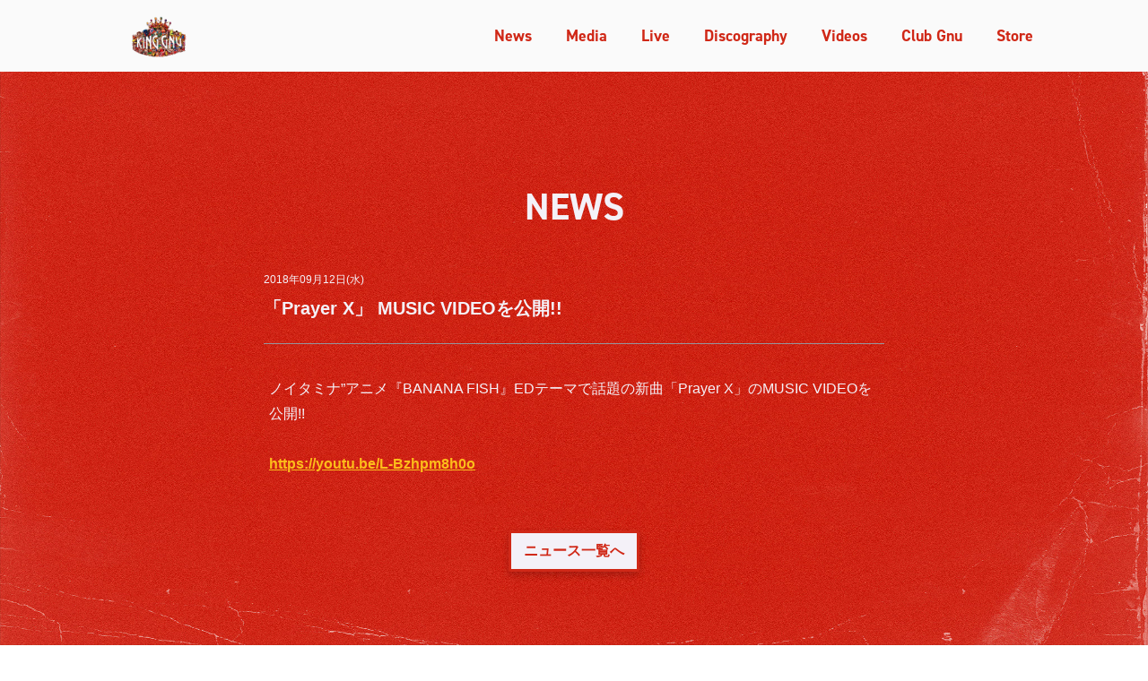

--- FILE ---
content_type: text/html
request_url: https://kinggnu.jp/news/2018/09/783/
body_size: 27570
content:
<!DOCTYPE html><html lang="ja"><head><meta charSet="utf-8"/><meta http-equiv="x-ua-compatible" content="ie=edge"/><meta name="viewport" content="width=device-width, initial-scale=1, shrink-to-fit=no"/><meta name="generator" content="Gatsby 2.32.13"/><title data-react-helmet="true">「Prayer X」 MUSIC VIDEOを公開!! | KING GNU</title><link data-react-helmet="true" rel="alternate" type="application/rss+xml" title="KING GNU" href="https://kinggnu.jp/rss.xml"/><meta data-react-helmet="true" name="robots" content="all"/><meta data-react-helmet="true" name="description" content="ノイタミナ”アニメ『BANANA FISH』EDテーマで話題の新曲「Prayer X」のMUSIC VIDEOを公開!! https://youtu.be/L-Bzhpm8h0o"/><meta data-react-helmet="true" property="og:title" content="「Prayer X」 MUSIC VIDEOを公開!!"/><meta data-react-helmet="true" property="og:description" content="ノイタミナ”アニメ『BANANA FISH』EDテーマで話題の新曲「Prayer X」のMUSIC VIDEOを公開!! https://youtu.be/L-Bzhpm8h0o"/><meta data-react-helmet="true" property="og:type" content="website"/><meta data-react-helmet="true" property="og:image" content="https://cdn.sanity.io/images/e87uzlo8/production/b0eba5ba5c5d4c1848b44a322b2086b66a0400af-2400x2400.jpg?w=1200"/><meta data-react-helmet="true" name="twitter:card" content="summary"/><meta data-react-helmet="true" name="twitter:creator" content=""/><meta data-react-helmet="true" name="twitter:title" content="「Prayer X」 MUSIC VIDEOを公開!!"/><meta data-react-helmet="true" name="twitter:description" content="ノイタミナ”アニメ『BANANA FISH』EDテーマで話題の新曲「Prayer X」のMUSIC VIDEOを公開!! https://youtu.be/L-Bzhpm8h0o"/><style data-styled="bMWyYR  eamhfp cnAxQx jLZqLR eIldTW gmGPMS gBVzmd blqcWg ffPtJz iizinq kAuZhH hINNAf hoYePD YrEdS lnSLkw jjtnCc bjsucu eqkFAu fpqupb jfDVVF jJRSZW fFJxOl tgvMA hWxMiU dvDcol hhFmGF htyajb bePkLT fxaMPl bgeDGj drEGMc hdSnpp cFmJsn iuMGnK hPpUea gPaySB boUQfD iUttUU bjvuDh ddDtEo bwdJHM hNQUxX dMKeeK MHxyZ lkPUme fLoYUQ jcCjiX" data-styled-version="4.4.1">
/* sc-component-id: header__Wrapper-sc-2kbxst-0 */
.eamhfp{width:100%;height:56px;background-color:#fafafa;background-position:0 bottom;background-size:cover;z-index:100;position:fixed;top:0;left:0;} @media (min-width:768px){.eamhfp{height:80px;}}
/* sc-component-id: header__Inner-sc-2kbxst-1 */
.cnAxQx{max-width:1024px;height:52px;margin:0 auto;display:block;display:-webkit-box;display:-webkit-flex;display:-ms-flexbox;display:flex;-webkit-flex-direction:row;-ms-flex-direction:row;flex-direction:row;-webkit-box-pack:justify;-webkit-justify-content:space-between;-ms-flex-pack:justify;justify-content:space-between;-webkit-align-items:center;-webkit-box-align:center;-ms-flex-align:center;align-items:center;} @media (min-width:768px){.cnAxQx{height:80px;}}
/* sc-component-id: header__Title-sc-2kbxst-2 */
.jLZqLR{display:block;margin:0 0 0 1.6rem;}
/* sc-component-id: header__Logo-sc-2kbxst-3 */
.eIldTW{height:48px;margin-top:2px;}
/* sc-component-id: header__Row-sc-2kbxst-4 */
.gmGPMS{display:-webkit-box;display:-webkit-flex;display:-ms-flexbox;display:flex;-webkit-flex-direction:row;-ms-flex-direction:row;flex-direction:row;-webkit-align-items:center;-webkit-box-align:center;-ms-flex-align:center;align-items:center;}
/* sc-component-id: header__NavIcon-sc-2kbxst-5 */
.gBVzmd{width:48px;height:48px;position:relative;cursor:pointer;background:none;border:none;} .gBVzmd:before{-webkit-transform:rotate(0deg);-ms-transform:rotate(0deg);transform:rotate(0deg);top:19px;left:12px;content:'';width:24px;height:3px;position:absolute;background:#d02817;-webkit-transition:all 0.25s cubic-bezier(0.55,0.055,0.675,0.19);transition:all 0.25s cubic-bezier(0.55,0.055,0.675,0.19);border-radius:4px;} .gBVzmd.close:before{-webkit-transform:rotate(135deg);-ms-transform:rotate(135deg);transform:rotate(135deg);top:24px;} .gBVzmd:after{-webkit-transform:rotate(0deg);-ms-transform:rotate(0deg);transform:rotate(0deg);bottom:19px;left:12px;content:'';width:24px;height:3px;position:absolute;background:#d02817;-webkit-transition:all 0.25s cubic-bezier(0.55,0.055,0.675,0.19);transition:all 0.25s cubic-bezier(0.55,0.055,0.675,0.19);border-radius:4px;} .gBVzmd.close:after{-webkit-transform:rotate(45deg);-ms-transform:rotate(45deg);transform:rotate(45deg);bottom:21px;} @media (min-width:1024px){.gBVzmd{display:none;}}
/* sc-component-id: header__List-sc-2kbxst-6 */
.blqcWg{display:none;} @media (min-width:1024px){.blqcWg{font-family:'din-2014',-apple-system,BlinkMacSystemFont,sans-serif;-webkit-align-items:space-between;-webkit-box-align:space-between;-ms-flex-align:space-between;align-items:space-between;-webkit-box-pack:center;-webkit-justify-content:center;-ms-flex-pack:center;justify-content:center;display:-webkit-box;display:-webkit-flex;display:-ms-flexbox;display:flex;}}
/* sc-component-id: header__Item-sc-2kbxst-7 */
.ffPtJz{margin:0 0 0 3.8rem;}
/* sc-component-id: header__StyledLink-sc-2kbxst-8 */
.iizinq{color:#d02817 !important;font-weight:700;font-size:1.8rem;-webkit-text-decoration:none;text-decoration:none;}
/* sc-component-id: header__StyledExternal-sc-2kbxst-9 */
.kAuZhH{color:#d02817 !important;font-weight:700;font-size:1.8rem;-webkit-text-decoration:none;text-decoration:none;}
/* sc-component-id: mobile-nav__Wrapper-sc-ufngwz-0 */
.hINNAf{display:block;width:100%;height:100vh;overflow:hidden;overflow-y:auto;top:0;left:0;position:fixed;background:#d02817;z-index:60;pointer-events:none;-webkit-transition:all 0.2s linear;transition:all 0.2s linear;opacity:0;padding:8rem 1.6rem 8rem 2rem;} .hINNAf.active{opacity:1;pointer-events:auto;}
/* sc-component-id: mobile-nav__Inner-sc-ufngwz-1 */
.hoYePD{display:block;overflow-y:auto;}
/* sc-component-id: mobile-nav__List-sc-ufngwz-2 */
.YrEdS{display:block;font-family:'din-2014',-apple-system,BlinkMacSystemFont,sans-serif;font-size:2.0rem;font-weight:700;margin:4rem 0 0 0;}
/* sc-component-id: mobile-nav__Item-sc-ufngwz-3 */
.lnSLkw{margin:0 0 3.2rem 0;}
/* sc-component-id: mobile-nav__StyledLink-sc-ufngwz-4 */
.jjtnCc{color:#F4F1F8 !important;-webkit-text-decoration:none;text-decoration:none;}
/* sc-component-id: mobile-nav__StyledExternal-sc-ufngwz-5 */
.bjsucu{color:#F4F1F8 !important;-webkit-text-decoration:none;text-decoration:none;}
/* sc-component-id: mobile-nav__Socials-sc-ufngwz-6 */
.fpqupb{display:-webkit-box;display:-webkit-flex;display:-ms-flexbox;display:flex;-webkit-flex-direction:row;-ms-flex-direction:row;flex-direction:row;margin:0 0 1.8rem 0;}
/* sc-component-id: mobile-nav__Social-sc-ufngwz-7 */
.jfDVVF{display:-webkit-box;display:-webkit-flex;display:-ms-flexbox;display:flex;-webkit-box-pack:center;-webkit-justify-content:center;-ms-flex-pack:center;justify-content:center;-webkit-align-items:center;-webkit-box-align:center;-ms-flex-align:center;align-items:center;margin:0 4rem 0 0;}
/* sc-component-id: mobile-nav__Icon-sc-ufngwz-8 */
.jJRSZW{display:block;width:32px;}
/* sc-component-id: mobile-nav__Small-sc-ufngwz-9 */
.eqkFAu{font-size:1.2rem;margin:0 0 0 2.4rem;opacity:0.8;font-family:-apple-system,BlinkMacSystemFont,'Segoe UI','Helvetica Neue','Hiragino Sans','Hiragino Kaku Gothic ProN','メイリオ',meiryo,sans-serif;font-weight:500;}
/* sc-component-id: portableText__StyledBasePortableText-sc-140oekz-0 */
.hdSnpp h1,.hdSnpp h2,.hdSnpp h3,.hdSnpp h4{text-align:left;font-family:-apple-system,BlinkMacSystemFont,'Segoe UI','Helvetica Neue','Hiragino Sans','Hiragino Kaku Gothic ProN','メイリオ',meiryo,sans-serif;margin-bottom:2.4rem;padding-top:3.6rem;position:relative;padding-bottom:0.8rem;font-weight:700;} .hdSnpp h2{font-size:2.0rem;} .hdSnpp h3{font-size:1.8rem;padding-top:2.4rem;margin-bottom:1.6rem;padding-bottom:0rem;} .hdSnpp h3:after{display:none;} .hdSnpp h4{font-size:1.6rem;padding-top:1.8rem;margin-bottom:1.4rem;padding-bottom:0rem;} .hdSnpp h4:after{display:none;} .hdSnpp ul,.hdSnpp ol{font-size:1.6rem;list-style-position:outside;margin:0 0 0 2.6rem;padding:0;line-height:1.75;} .hdSnpp li{margin:0 0 2.4rem 0;} .hdSnpp a{word-break:break-word;}
/* sc-component-id: footer__Wrapper-sc-pmys3u-0 */
.hPpUea{display:block;position:relative;z-index:50;background:#fafafa;color:#d02817;padding:2.4rem 1.6rem 4rem 1.6rem;} @media (min-width:1024px){.hPpUea{padding-top:8rem;margin-top:8rem;}}
/* sc-component-id: footer__Inner-sc-pmys3u-1 */
.gPaySB{display:block;max-width:1024px;margin:0 auto;}
/* sc-component-id: footer__Nav-sc-pmys3u-2 */
.boUQfD{display:block;}
/* sc-component-id: footer__List-sc-pmys3u-3 */
.iUttUU{display:block;font-family:'din-2014',-apple-system,BlinkMacSystemFont,sans-serif;font-size:2.4rem;margin-bottom:4.0rem;}
/* sc-component-id: footer__Item-sc-pmys3u-4 */
.bjvuDh{margin:0 0 2.8rem 0;text-transform:uppercase;font-weight:700;}
/* sc-component-id: footer__StyledLink-sc-pmys3u-5 */
.ddDtEo{color:#d02817 !important;-webkit-text-decoration:none;text-decoration:none;}
/* sc-component-id: footer__Copyright-sc-pmys3u-6 */
.fLoYUQ{opacity:0.7;font-size:1.2rem;padding-top:2.4rem;display:block;}
/* sc-component-id: footer__StyledExternal-sc-pmys3u-7 */
.bwdJHM{color:#d02817 !important;-webkit-text-decoration:none;text-decoration:none;}
/* sc-component-id: footer__Socials-sc-pmys3u-8 */
.dMKeeK{display:-webkit-box;display:-webkit-flex;display:-ms-flexbox;display:flex;-webkit-flex-direction:row;-ms-flex-direction:row;flex-direction:row;margin:0 0 1.8rem 0;}
/* sc-component-id: footer__Social-sc-pmys3u-9 */
.MHxyZ{display:-webkit-box;display:-webkit-flex;display:-ms-flexbox;display:flex;-webkit-box-pack:center;-webkit-justify-content:center;-ms-flex-pack:center;justify-content:center;-webkit-align-items:center;-webkit-box-align:center;-ms-flex-align:center;align-items:center;margin:0 4rem 0 0;}
/* sc-component-id: footer__Icon-sc-pmys3u-10 */
.lkPUme{display:block;width:32px;}
/* sc-component-id: footer__Small-sc-pmys3u-11 */
.hNQUxX{font-size:1.2rem;margin:0 0 0 2.4rem;opacity:0.8;font-family:-apple-system,BlinkMacSystemFont,'Segoe UI','Helvetica Neue','Hiragino Sans','Hiragino Kaku Gothic ProN','メイリオ',meiryo,sans-serif;font-weight:500;}
/* sc-component-id: sc-global-2400501723 */
*,*::before,*::after{box-sizing:border-box;} ul[class],ol[class]{padding:0;} body,h1,h2,h3,h4,p,ul,ol,li,figure,figcaption,blockquote,dl,dd{margin:0;} body{min-height:100vh;-webkit-scroll-behavior:smooth;-moz-scroll-behavior:smooth;-ms-scroll-behavior:smooth;scroll-behavior:smooth;line-height:1.5;overflow-x:hidden;} ul[class],ol[class]{list-style:none;} a:not([class]){-webkit-text-decoration-skip-ink:auto;text-decoration-skip-ink:auto;} img,iframe{max-width:100%;display:block;} article > * + *{margin-top:1em;} input,button,textarea,select{font:inherit;inner-shadow:none;} div[class^="portableText__"]{max-width:680px;margin:0 auto;} @media (prefers-reduced-motion:reduce){*{-webkit-animation-duration:0.01ms !important;animation-duration:0.01ms !important;-webkit-animation-iteration-count:1 !important;animation-iteration-count:1 !important;-webkit-transition-duration:0.01ms !important;transition-duration:0.01ms !important;-webkit-scroll-behavior:auto !important;-moz-scroll-behavior:auto !important;-ms-scroll-behavior:auto !important;scroll-behavior:auto !important;}} html{font-size:62.5%;line-height:1.5;text-rendering:optimizeLegibility;-moz-osx-font-smoothing:grayscale;-webkit-font-smoothing:antialiased;color:#171616;font-family:-apple-system,BlinkMacSystemFont,'Segoe UI','Helvetica Neue','Hiragino Sans','Hiragino Kaku Gothic ProN','メイリオ',meiryo,sans-serif;overflow-x:hidden;} p{font-size:1.6rem;margin-bottom:3.2rem;line-height:1.75;} p:last-child{margin-bottom:0;} a{color:#2F43F1;} a:hover{opacity:0.7;}
/* sc-component-id: layout__Wrapper-sc-1dydvjl-0 */
.fFJxOl{margin:0 auto;max-width:1024px;margin-top:80px;} @media (min-width:768px){.fFJxOl{margin-top:120px;}} @media (min-width:1024px){.fFJxOl{padding:0 0 8rem 0;}} .fFJxOl.home{margin-top:0;}
/* sc-component-id: layout__Wrap-sc-1dydvjl-1 */
.bMWyYR{color:#F4F1F8;} .bMWyYR.navActive{height:100vh;overflow-y:hidden;} .bMWyYR h1,.bMWyYR h2,.bMWyYR h3,.bMWyYR h4{color:#F4F1F8;} .bMWyYR a{color:#FCBD1A;font-weight:bold;}
/* sc-component-id: layout__Red-sc-1dydvjl-2 */
.jcCjiX{width:100vw;height:100vh;display:block;background-color:#d02817;position:fixed;top:0;left:0;z-index:-1;}
/* sc-component-id: heading__Wrapper-sc-vzbtke-0 */
.hWxMiU{position:relative;display:-webkit-box;display:-webkit-flex;display:-ms-flexbox;display:flex;-webkit-flex-direction:column;-ms-flex-direction:column;flex-direction:column;-webkit-box-pack:center;-webkit-justify-content:center;-ms-flex-pack:center;justify-content:center;-webkit-align-items:center;-webkit-box-align:center;-ms-flex-align:center;align-items:center;text-align:center;margin:0 2.4rem 6rem 2.4rem;} @media (min-width:1024px){.hWxMiU{margin:4rem 2.4rem 4rem 2.4rem;}}
/* sc-component-id: heading__Title-sc-vzbtke-1 */
.dvDcol{color:#171616;font-family:'din-2014',-apple-system,BlinkMacSystemFont,sans-serif;font-size:4.2rem;font-weight:700;text-transform:uppercase;z-index:1;}
/* sc-component-id: button__Wrapper-sc-1e2mhdp-0 */
.cFmJsn{display:-webkit-box;display:-webkit-flex;display:-ms-flexbox;display:flex;-webkit-flex-direction:column;-ms-flex-direction:column;flex-direction:column;-webkit-box-pack:center;-webkit-justify-content:center;-ms-flex-pack:center;justify-content:center;-webkit-align-items:center;-webkit-box-align:center;-ms-flex-align:center;align-items:center;margin:4rem 0;} @media (min-width:1024px){.cFmJsn{margin:6rem 0;}}
/* sc-component-id: button__StyledLink-sc-1e2mhdp-1 */
.iuMGnK{font-family:-apple-system,BlinkMacSystemFont,'Segoe UI','Helvetica Neue','Hiragino Sans','Hiragino Kaku Gothic ProN','メイリオ',meiryo,sans-serif;font-size:1.6rem;display:block;border-radius:2px;border:3px #171616 solid;font-weight:700;color:#d02817 !important;background:#F4F1F8;border-color:#d02817;-webkit-text-decoration:none;text-decoration:none;text-align:center;width:auto;padding:0.8rem 1.4rem;box-shadow:0px 4px 8px 0px rgba(0,0,0,0.2);}
/* sc-component-id: news-single__Wrapper-sc-1q9fvgz-0 */
.tgvMA{display:block;padding:4rem 0;}
/* sc-component-id: news-single__Header-sc-1q9fvgz-3 */
.hhFmGF{max-width:740px;margin:0 auto;}
/* sc-component-id: news-single__Title-sc-1q9fvgz-4 */
.bgeDGj{font-size:2.0rem;font-weight:700;display:block;margin:0.8rem 2.4rem 3.6rem 2.4rem;border-bottom:1px solid #95969E;padding-bottom:2.4rem;}
/* sc-component-id: news-single__Aside-sc-1q9fvgz-5 */
.htyajb{display:block;}
/* sc-component-id: news-single__Text-sc-1q9fvgz-6 */
.drEGMc{margin:0 2.4rem 4rem 2.4rem;}
/* sc-component-id: news-single__DateCats-sc-1q9fvgz-7 */
.bePkLT{display:-webkit-box;display:-webkit-flex;display:-ms-flexbox;display:flex;-webkit-flex-direction:column;-ms-flex-direction:column;flex-direction:column;font-size:1.2rem;margin:0 2.4rem;}
/* sc-component-id: news-single__DateTime-sc-1q9fvgz-8 */
.fxaMPl{display:block;margin:0 0.8rem 0 0;}</style><link rel="sitemap" type="application/xml" href="/sitemap.xml"/><link rel="alternate" type="application/rss+xml" title="KING GNU" href="/rss.xml"/><link rel="icon" href="/favicon-32x32.png?v=b474df7b6b0e37882743ba3c4a52f1e4" type="image/png"/><link rel="manifest" href="/manifest.webmanifest" crossorigin="anonymous"/><meta name="theme-color" content="#171616"/><link rel="apple-touch-icon" sizes="48x48" href="/icons/icon-48x48.png?v=b474df7b6b0e37882743ba3c4a52f1e4"/><link rel="apple-touch-icon" sizes="72x72" href="/icons/icon-72x72.png?v=b474df7b6b0e37882743ba3c4a52f1e4"/><link rel="apple-touch-icon" sizes="96x96" href="/icons/icon-96x96.png?v=b474df7b6b0e37882743ba3c4a52f1e4"/><link rel="apple-touch-icon" sizes="144x144" href="/icons/icon-144x144.png?v=b474df7b6b0e37882743ba3c4a52f1e4"/><link rel="apple-touch-icon" sizes="192x192" href="/icons/icon-192x192.png?v=b474df7b6b0e37882743ba3c4a52f1e4"/><link rel="apple-touch-icon" sizes="256x256" href="/icons/icon-256x256.png?v=b474df7b6b0e37882743ba3c4a52f1e4"/><link rel="apple-touch-icon" sizes="384x384" href="/icons/icon-384x384.png?v=b474df7b6b0e37882743ba3c4a52f1e4"/><link rel="apple-touch-icon" sizes="512x512" href="/icons/icon-512x512.png?v=b474df7b6b0e37882743ba3c4a52f1e4"/><link rel="preconnect" href="https://www.googletagmanager.com"/><link rel="dns-prefetch" href="https://www.googletagmanager.com"/><script>(function(w,d,s,l,i){w[l]=w[l]||[];w[l].push({'gtm.start': new Date().getTime(),event:'gtm.js'});var f=d.getElementsByTagName(s)[0], j=d.createElement(s),dl=l!='dataLayer'?'&l='+l:'';j.async=true;j.src= 'https://www.googletagmanager.com/gtm.js?id='+i+dl+'';f.parentNode.insertBefore(j,f); })(window,document,'script','dataLayer', 'GTM-PZ6WBT');</script><link as="script" rel="preload" href="/webpack-runtime-5bb6a79e8faf7bfd17ca.js"/><link as="script" rel="preload" href="/framework-04935943e7e932e00d06.js"/><link as="script" rel="preload" href="/app-6a01fdeab992616fd0c5.js"/><link as="script" rel="preload" href="/commons-7041797cbe58114a3668.js"/><link as="script" rel="preload" href="/304e76b7e04db450fe49fbca65d19bf33a67a8dc-d0cf813d47e997faea16.js"/><link as="script" rel="preload" href="/component---src-templates-news-js-362c002055d07201264a.js"/><link as="fetch" rel="preload" href="/page-data/news/2018/09/783/page-data.json" crossorigin="anonymous"/><link as="fetch" rel="preload" href="/page-data/sq/d/263974258.json" crossorigin="anonymous"/><link as="fetch" rel="preload" href="/page-data/app-data.json" crossorigin="anonymous"/></head><body><noscript><iframe src="https://www.googletagmanager.com/ns.html?id=GTM-PZ6WBT" height="0" width="0" style="display: none; visibility: hidden" aria-hidden="true"></iframe></noscript><div id="___gatsby"><div style="outline:none" tabindex="-1" id="gatsby-focus-wrapper"><div class="layout__Wrap-sc-1dydvjl-1 bMWyYR"><header class="header__Wrapper-sc-2kbxst-0 eamhfp"><div class="header__Inner-sc-2kbxst-1 cnAxQx"><div><a class="header__Title-sc-2kbxst-2 jLZqLR" href="/"><img src="/logoV3_header.png" class="header__Logo-sc-2kbxst-3 eIldTW"/></a></div><div class="header__Row-sc-2kbxst-4 gmGPMS"><button class="header__NavIcon-sc-2kbxst-5 gBVzmd"></button></div><ul class="header__List-sc-2kbxst-6 blqcWg"><li class="header__Item-sc-2kbxst-7 ffPtJz"><a class="header__StyledLink-sc-2kbxst-8 iizinq" href="/news/">News</a></li><li class="header__Item-sc-2kbxst-7 ffPtJz"><a class="header__StyledLink-sc-2kbxst-8 iizinq" href="/media/">Media</a></li><li class="header__Item-sc-2kbxst-7 ffPtJz"><a class="header__StyledLink-sc-2kbxst-8 iizinq" href="/live">Live</a></li><li class="header__Item-sc-2kbxst-7 ffPtJz"><a class="header__StyledLink-sc-2kbxst-8 iizinq" href="/music/">Discography</a></li><li class="header__Item-sc-2kbxst-7 ffPtJz"><a class="header__StyledLink-sc-2kbxst-8 iizinq" href="/videos/">Videos</a></li><li class="header__Item-sc-2kbxst-7 ffPtJz"><a class="header__StyledLink-sc-2kbxst-8 iizinq" href="/club-gnu/">Club Gnu</a></li><li class="header__Item-sc-2kbxst-7 ffPtJz"><a target="_blank" href="https://www.official-store.jp/kinggnugoods/" class="header__StyledExternal-sc-2kbxst-9 kAuZhH">Store</a></li></ul></div></header><nav class="mobile-nav__Wrapper-sc-ufngwz-0 hINNAf"><div class="mobile-nav__Inner-sc-ufngwz-1 hoYePD"><ul class="mobile-nav__List-sc-ufngwz-2 YrEdS"><li class="mobile-nav__Item-sc-ufngwz-3 lnSLkw"><a class="mobile-nav__StyledLink-sc-ufngwz-4 jjtnCc" href="/news/">News</a></li><li class="mobile-nav__Item-sc-ufngwz-3 lnSLkw"><a class="mobile-nav__StyledLink-sc-ufngwz-4 jjtnCc" href="/media/">Media</a></li><li class="mobile-nav__Item-sc-ufngwz-3 lnSLkw"><a class="mobile-nav__StyledLink-sc-ufngwz-4 jjtnCc" href="/live/">Live</a></li><li class="mobile-nav__Item-sc-ufngwz-3 lnSLkw"><a class="mobile-nav__StyledLink-sc-ufngwz-4 jjtnCc" href="/music/">Discography</a></li><li class="mobile-nav__Item-sc-ufngwz-3 lnSLkw"><a class="mobile-nav__StyledLink-sc-ufngwz-4 jjtnCc" href="/videos/">Videos</a></li><li class="mobile-nav__Item-sc-ufngwz-3 lnSLkw"><a class="mobile-nav__StyledLink-sc-ufngwz-4 jjtnCc" href="/club-gnu/">Club Gnu</a></li><li class="mobile-nav__Item-sc-ufngwz-3 lnSLkw"><a class="mobile-nav__StyledLink-sc-ufngwz-4 jjtnCc" href="/about/">About</a></li><li class="mobile-nav__Item-sc-ufngwz-3 lnSLkw"><a class="mobile-nav__StyledLink-sc-ufngwz-4 jjtnCc" href="/contact/">Contact</a></li><li class="mobile-nav__Item-sc-ufngwz-3 lnSLkw"><a target="_blank" href="https://www.official-store.jp/kinggnugoods/" class="mobile-nav__StyledExternal-sc-ufngwz-5 bjsucu">Store<span class="mobile-nav__Small-sc-ufngwz-9 eqkFAu">別サイトが開きます</span></a></li></ul><div class="mobile-nav__Socials-sc-ufngwz-6 fpqupb"><a href="https://www.instagram.com/kinggnu.jp/" class="mobile-nav__Social-sc-ufngwz-7 jfDVVF"><img src="/instagram.svg" alt="Instagram" class="mobile-nav__Icon-sc-ufngwz-8 jJRSZW"/></a><a href="https://twitter.com/KingGnu_JP" class="mobile-nav__Social-sc-ufngwz-7 jfDVVF"><img src="/twitter.svg" alt="Twitter" class="mobile-nav__Icon-sc-ufngwz-8 jJRSZW"/></a><a href="https://www.youtube.com/c/kinggnuSMEJ" class="mobile-nav__Social-sc-ufngwz-7 jfDVVF"><img src="/youtube.svg" alt="YouTube" class="mobile-nav__Icon-sc-ufngwz-8 jJRSZW"/></a></div></div></nav><div class="layout__Wrapper-sc-1dydvjl-0 fFJxOl"><article class="news-single__Wrapper-sc-1q9fvgz-0 tgvMA"><div class="heading__Wrapper-sc-vzbtke-0 hWxMiU"><h2 class="heading__Title-sc-vzbtke-1 dvDcol">News</h2></div><div class="news-single__Header-sc-1q9fvgz-3 hhFmGF"><aside class="news-single__Aside-sc-1q9fvgz-5 htyajb"><div class="news-single__DateCats-sc-1q9fvgz-7 bePkLT"><span class="news-single__DateTime-sc-1q9fvgz-8 fxaMPl">2018年09月12日(水)</span></div></aside><h1 class="news-single__Title-sc-1q9fvgz-4 bgeDGj">「Prayer X」 MUSIC VIDEOを公開!!</h1></div><div class="news-single__Text-sc-1q9fvgz-6 drEGMc"><div class="portableText__StyledBasePortableText-sc-140oekz-0 hdSnpp"><p>ノイタミナ”アニメ『BANANA FISH』EDテーマで話題の新曲「Prayer X」のMUSIC VIDEOを公開!!<br/><br/><a href="https://youtu.be/L-Bzhpm8h0o">https://youtu.be/L-Bzhpm8h0o</a></p></div></div><div class="button__Wrapper-sc-1e2mhdp-0 cFmJsn"><a class="button__StyledLink-sc-1e2mhdp-1 iuMGnK" href="/news/">ニュース一覧へ</a></div></article></div><footer class="footer__Wrapper-sc-pmys3u-0 hPpUea"><div class="footer__Inner-sc-pmys3u-1 gPaySB"><nav class="footer__Nav-sc-pmys3u-2 boUQfD"><ul class="footer__List-sc-pmys3u-3 iUttUU"><li class="footer__Item-sc-pmys3u-4 bjvuDh"><a class="footer__StyledLink-sc-pmys3u-5 ddDtEo" href="/news/">News</a></li><li class="footer__Item-sc-pmys3u-4 bjvuDh"><a class="footer__StyledLink-sc-pmys3u-5 ddDtEo" href="/media/">Media</a></li><li class="footer__Item-sc-pmys3u-4 bjvuDh"><a class="footer__StyledLink-sc-pmys3u-5 ddDtEo" href="/live/">Live</a></li><li class="footer__Item-sc-pmys3u-4 bjvuDh"><a class="footer__StyledLink-sc-pmys3u-5 ddDtEo" href="/music/">Discography</a></li><li class="footer__Item-sc-pmys3u-4 bjvuDh"><a class="footer__StyledLink-sc-pmys3u-5 ddDtEo" href="/videos/">Videos</a></li><li class="footer__Item-sc-pmys3u-4 bjvuDh"><a class="footer__StyledLink-sc-pmys3u-5 ddDtEo" href="/club-gnu/">Club Gnu</a></li><li class="footer__Item-sc-pmys3u-4 bjvuDh"><a class="footer__StyledLink-sc-pmys3u-5 ddDtEo" href="/about/">About</a></li><li class="footer__Item-sc-pmys3u-4 bjvuDh"><a class="footer__StyledLink-sc-pmys3u-5 ddDtEo" href="/contact/">Contact</a></li><li class="footer__Item-sc-pmys3u-4 bjvuDh"><a target="_blank" href="https://www.official-store.jp/kinggnugoods/" class="footer__StyledExternal-sc-pmys3u-7 bwdJHM">Store<span class="footer__Small-sc-pmys3u-11 hNQUxX">別サイトが開きます</span></a></li></ul></nav><div class="footer__Socials-sc-pmys3u-8 dMKeeK"><a href="https://www.instagram.com/kinggnu.jp/" class="footer__Social-sc-pmys3u-9 MHxyZ"><img src="/instagram_red.svg" alt="Instagram" class="footer__Icon-sc-pmys3u-10 lkPUme"/></a><a href="https://x.com/KingGnu_JP" class="footer__Social-sc-pmys3u-9 MHxyZ"><img src="/x_red.svg" alt="X (Twitter)" class="footer__Icon-sc-pmys3u-10 lkPUme"/></a><a href="https://www.tiktok.com/@kinggnu_official" class="footer__Social-sc-pmys3u-9 MHxyZ"><img src="/tiktok_red.svg" alt="TIkTok" class="footer__Icon-sc-pmys3u-10 lkPUme"/></a><a href="https://www.youtube.com/c/kinggnuSMEJ" class="footer__Social-sc-pmys3u-9 MHxyZ"><img src="/youtube_red.svg" alt="YouTube" class="footer__Icon-sc-pmys3u-10 lkPUme"/></a></div><span class="footer__Copyright-sc-pmys3u-6 fLoYUQ">© KING GNU</span></div></footer><img src="/redBg.jpg" class="layout__Red-sc-1dydvjl-2 jcCjiX"/></div></div><div id="gatsby-announcer" style="position:absolute;top:0;width:1px;height:1px;padding:0;overflow:hidden;clip:rect(0, 0, 0, 0);white-space:nowrap;border:0" aria-live="assertive" aria-atomic="true"></div></div><script async="" src="https://www.googletagmanager.com/gtag/js?id=G-0ET48RLYJK"></script><script>
      
      
      if(!(navigator.doNotTrack == "1" || window.doNotTrack == "1")) {
        window.dataLayer = window.dataLayer || [];
        function gtag(){dataLayer.push(arguments);}
        gtag('js', new Date());

        gtag('config', 'G-0ET48RLYJK', {"anonymize_ip":false,"send_page_view":false});
      }
      </script><script id="gatsby-script-loader">/*<![CDATA[*/window.pagePath="/news/2018/09/783/";/*]]>*/</script><script id="gatsby-chunk-mapping">/*<![CDATA[*/window.___chunkMapping={"polyfill":["/polyfill-eb7c251f03d79ed8dd84.js"],"app":["/app-6a01fdeab992616fd0c5.js"],"component---src-pages-404-js":["/component---src-pages-404-js-f101669b61703a77a3ad.js"],"component---src-pages-about-js":["/component---src-pages-about-js-1727928ef4a0652af29b.js"],"component---src-pages-club-gnu-js":["/component---src-pages-club-gnu-js-c75dd5374ae1e75c5cae.js"],"component---src-pages-contact-js":["/component---src-pages-contact-js-bc56f7d77874bde62e4c.js"],"component---src-pages-index-js":["/component---src-pages-index-js-315918ee9592af79eaf0.js"],"component---src-pages-media-js":["/component---src-pages-media-js-7892cec07b8e0143a47b.js"],"component---src-pages-music-js":["/component---src-pages-music-js-bfbfbf4e38364ccc8715.js"],"component---src-templates-live-archive-js":["/component---src-templates-live-archive-js-12fbaa0ab636cc8ccedf.js"],"component---src-templates-media-archive-js":["/component---src-templates-media-archive-js-bf5eff19ffd764e9b031.js"],"component---src-templates-music-js":["/component---src-templates-music-js-713a6925e38ed75303db.js"],"component---src-templates-news-archive-js":["/component---src-templates-news-archive-js-2bbe32bea6bc5a74f138.js"],"component---src-templates-news-js":["/component---src-templates-news-js-362c002055d07201264a.js"],"component---src-templates-videos-archive-js":["/component---src-templates-videos-archive-js-4008918a3a62475aa360.js"]};/*]]>*/</script><script src="/polyfill-eb7c251f03d79ed8dd84.js" nomodule=""></script><script src="/component---src-templates-news-js-362c002055d07201264a.js" async=""></script><script src="/304e76b7e04db450fe49fbca65d19bf33a67a8dc-d0cf813d47e997faea16.js" async=""></script><script src="/commons-7041797cbe58114a3668.js" async=""></script><script src="/app-6a01fdeab992616fd0c5.js" async=""></script><script src="/framework-04935943e7e932e00d06.js" async=""></script><script src="/webpack-runtime-5bb6a79e8faf7bfd17ca.js" async=""></script></body></html>

--- FILE ---
content_type: image/svg+xml
request_url: https://kinggnu.jp/x_red.svg
body_size: 344
content:
<svg xmlns="http://www.w3.org/2000/svg" width="23" height="24" fill="none"><g clip-path="url(#a)"><path fill="#D02817" d="M13.688 10.157 22.25 0h-2.029l-7.434 8.82L6.849 0H0l8.98 13.336L0 23.988h2.03l7.85-9.314 6.271 9.314H23l-9.312-13.83Zm-2.779 3.297-.91-1.328L2.76 1.559h3.117l5.842 8.528.91 1.328L20.221 22.5h-3.116l-6.197-9.046Z"/></g><defs><clipPath id="a"><path fill="#fff" d="M0 0h23v24H0z"/></clipPath></defs></svg>

--- FILE ---
content_type: application/javascript
request_url: https://kinggnu.jp/component---src-templates-news-js-362c002055d07201264a.js
body_size: 2883
content:
(window.webpackJsonp=window.webpackJsonp||[]).push([[17],{YWiO:function(e,a,n){"use strict";n.r(a);var t=n("q1tI"),i=n.n(t),l=n("+e4l"),r=n("je/A"),s=n("NoME"),o=n("7xvl"),m=n("sWYD"),c=n("4+6U"),d=n("cb+M"),p=n("JfDc"),g=n("vOnD"),b=n("+Jn8"),f=n("e0hG"),w=(n("Apcf"),n("cJND")),y=n("pjt+"),u=n("ZXdF");const _=g.b.article.withConfig({displayName:"news-single__Wrapper",componentId:"sc-1q9fvgz-0"})(["display:block;padding:4rem 0;"]),h=(g.b.div.withConfig({displayName:"news-single__ImageWrapper",componentId:"sc-1q9fvgz-1"})(["display:block;margin:0 2.4rem 4rem 2.4rem;"]),g.b.img.withConfig({displayName:"news-single__Image",componentId:"sc-1q9fvgz-2"})(["display:block;border-radius:5px;"]),g.b.div.withConfig({displayName:"news-single__Header",componentId:"sc-1q9fvgz-3"})(["max-width:740px;margin:0 auto;"])),v=g.b.h1.withConfig({displayName:"news-single__Title",componentId:"sc-1q9fvgz-4"})(["font-size:2.0rem;font-weight:700;font-family:",";display:block;margin:0.8rem 2.4rem 3.6rem 2.4rem;border-bottom:1px solid ",";padding-bottom:2.4rem;"],y.b.jaRounded,y.a.gray),E=g.b.aside.withConfig({displayName:"news-single__Aside",componentId:"sc-1q9fvgz-5"})(["display:block;"]),I=g.b.div.withConfig({displayName:"news-single__Text",componentId:"sc-1q9fvgz-6"})(["margin:0 2.4rem 4rem 2.4rem;"]),N=g.b.div.withConfig({displayName:"news-single__DateCats",componentId:"sc-1q9fvgz-7"})(["display:flex;flex-direction:column;font-size:1.2rem;margin:0 2.4rem;"]),C=g.b.span.withConfig({displayName:"news-single__DateTime",componentId:"sc-1q9fvgz-8"})(["display:block;color:",";margin:0 0.8rem 0 0;"],y.a.lightNavy);g.b.ul.withConfig({displayName:"news-single__Cats",componentId:"sc-1q9fvgz-9"})(["display:flex;flex-direction:row;"]),g.b.li.withConfig({displayName:"news-single__Cat",componentId:"sc-1q9fvgz-10"})(["color:",";margin:0 0.8rem 0 0;"],y.a.green);var z=function(e){const{_rawBody:a,categories:n,title:t,mainImage:l,publishedAt:r}=e;return i.a.createElement(_,null,i.a.createElement(b.a,{title:"News"}),i.a.createElement(h,null,i.a.createElement(E,null,i.a.createElement(N,null,r&&i.a.createElement(C,null,Object(s.a)(Object(c.a)(e.publishedAt),new Date)>-1?""+Object(o.a)(Object(c.a)(e.publishedAt),{addSuffix:!0,locale:p.a}):Object(m.a)(Object(d.a)(e.publishedAt,"Asia/Tokyo"),"yyyy年MM月dd日(iii)",{locale:p.a})))),i.a.createElement(v,null,t)),a&&i.a.createElement(I,null,i.a.createElement(w.a,{blocks:a})),i.a.createElement(u.a,{link:"/news/",label:"ニュース一覧へ"}))},q=n("vrFN"),x=n("cl0r");a.default=e=>{const{data:a,errors:n}=e,t=a&&a.post,s=a&&a.site;return i.a.createElement(x.a,null,n&&i.a.createElement(q.a,{title:"GraphQL Error"}),t&&i.a.createElement(q.a,{title:t.title||"Untitled",description:Object(f.i)(t._rawExcerpt),image:t.mainImage||s.heroImage}),n&&i.a.createElement(l.a,null,i.a.createElement(r.a,{errors:n})),t&&i.a.createElement(z,t))}}}]);
//# sourceMappingURL=component---src-templates-news-js-362c002055d07201264a.js.map